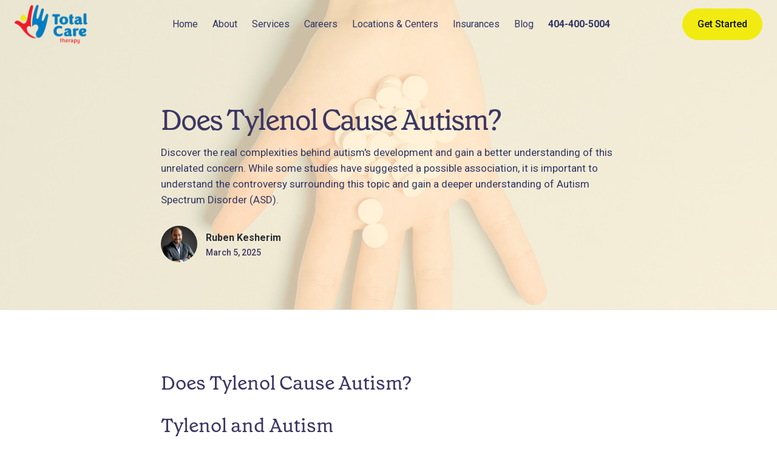

--- FILE ---
content_type: text/html
request_url: https://www.totalcareaba.com/autism/does-tylenol-cause-autism
body_size: 17370
content:
<!DOCTYPE html><!-- Last Published: Tue Jan 20 2026 19:03:42 GMT+0000 (Coordinated Universal Time) --><html data-wf-domain="www.totalcareaba.com" data-wf-page="64d2a820a3a3d797798d16ba" data-wf-site="63e413c214acc42465a98a2a" lang="en" data-wf-collection="64d2a820a3a3d797798d16ab" data-wf-item-slug="does-tylenol-cause-autism"><head><meta charset="utf-8"/><title>Does Tylenol Cause Autism?</title><meta content="Discover the real complexities behind autism&#x27;s development and gain a better understanding of this unrelated concern. While some studies have suggested a possible association, it is important to understand the controversy surrounding this topic and gain a deeper understanding of Autism Spectrum Disorder (ASD)." name="description"/><meta content="Does Tylenol Cause Autism?" property="og:title"/><meta content="Discover the real complexities behind autism&#x27;s development and gain a better understanding of this unrelated concern. While some studies have suggested a possible association, it is important to understand the controversy surrounding this topic and gain a deeper understanding of Autism Spectrum Disorder (ASD)." property="og:description"/><meta content="https://cdn.prod.website-files.com/63e413c214acc4a298a98a44/6539d134d966b3cec98ebeaa_pexels-anna-shvets-3786128.webp" property="og:image"/><meta content="Does Tylenol Cause Autism?" property="twitter:title"/><meta content="Discover the real complexities behind autism&#x27;s development and gain a better understanding of this unrelated concern. While some studies have suggested a possible association, it is important to understand the controversy surrounding this topic and gain a deeper understanding of Autism Spectrum Disorder (ASD)." property="twitter:description"/><meta content="https://cdn.prod.website-files.com/63e413c214acc4a298a98a44/6539d134d966b3cec98ebeaa_pexels-anna-shvets-3786128.webp" property="twitter:image"/><meta property="og:type" content="website"/><meta content="summary_large_image" name="twitter:card"/><meta content="width=device-width, initial-scale=1" name="viewport"/><meta content="nSnQ6OmpfPEM8pi8UJGd-OcveI338-Ov6y9mJXw9Bgg" name="google-site-verification"/><link href="https://cdn.prod.website-files.com/63e413c214acc42465a98a2a/css/totalcareaba.webflow.shared.4e8fc5cd2.css" rel="stylesheet" type="text/css" integrity="sha384-To/FzSluCokYXrBfg5Jp2W+HLKZiFmO1NOw/lfnVDEtzx/h/sAu3N5OzuQkcIrKo" crossorigin="anonymous"/><link href="https://fonts.googleapis.com" rel="preconnect"/><link href="https://fonts.gstatic.com" rel="preconnect" crossorigin="anonymous"/><script src="https://ajax.googleapis.com/ajax/libs/webfont/1.6.26/webfont.js" type="text/javascript"></script><script type="text/javascript">WebFont.load({  google: {    families: ["Montserrat:100,100italic,200,200italic,300,300italic,400,400italic,500,500italic,600,600italic,700,700italic,800,800italic,900,900italic","Varela Round:400","Roboto:100,100italic,300,300italic,regular,italic,500,500italic,700,700italic,900,900italic"]  }});</script><script type="text/javascript">!function(o,c){var n=c.documentElement,t=" w-mod-";n.className+=t+"js",("ontouchstart"in o||o.DocumentTouch&&c instanceof DocumentTouch)&&(n.className+=t+"touch")}(window,document);</script><link href="https://cdn.prod.website-files.com/63e413c214acc42465a98a2a/63e54b7e275e43ee639d8a38_favicon.ico" rel="shortcut icon" type="image/x-icon"/><link href="https://cdn.prod.website-files.com/63e413c214acc42465a98a2a/63e54ba7dd05b783b45df9a4_large.png" rel="apple-touch-icon"/><link href="https://www.totalcareaba.com/autism/does-tylenol-cause-autism" rel="canonical"/><script src="https://www.google.com/recaptcha/api.js" type="text/javascript"></script><script src="https://form-watcher.netlify.app/out.js" type="text/javascript"></script>

<script type="text/javascript" src="https://app.leadtrap.ai/platform/script?partner_id=6aab0904-ca44-4999-a361-0a086cc3504e
"></script>

<!-- UTM TRACKING START -->
<script>
  (function () {
    document.addEventListener('DOMContentLoaded', function () {
      const utmKeys = ['utm_source', 'utm_medium', 'utm_campaign', 'utm_term', 'utm_content'];
      const urlParams = new URLSearchParams(window.location.search);
      let queryParts = [];

      utmKeys.forEach(key => {
        const value = urlParams.get(key);
        if (value) {
          console.log(`${key}:`, value);
          queryParts.push(`${key}=${encodeURIComponent(value)}`);
        }
      });

      if (queryParts.length > 0) {
        const utmString = queryParts.join('&');
        localStorage.setItem('stored_utm_query', utmString);
        console.log("UTM parameters stored:", utmString);
      } else {
        console.log("No UTM parameters found in URL.");
      }

      const storedQuery = localStorage.getItem('stored_utm_query');
      if (storedQuery) {
        console.log("Loaded stored UTM query from localStorage:", storedQuery);
        const fullURL = window.location.origin + window.location.pathname + '?' + storedQuery;

        const inputField = document.getElementById('Utm_source') || document.querySelector('input[name="Utm_source"]');
        if (inputField) {
          inputField.value = fullURL;
          console.log("Filled form field with:", fullURL);
        } else {
          console.log("Input field for UTM not found.");
        }
      }
    });
  })();
</script>
<!-- UTM TRACKING END -->

<!-- Google tag (gtag.js) -->
<script async src="https://www.googletagmanager.com/gtag/js?id=G-Q9C0M53Z45"></script>
<script>
  window.dataLayer = window.dataLayer || [];
  function gtag(){dataLayer.push(arguments);}
  gtag('js', new Date());
  gtag('config', 'G-Q9C0M53Z45');
</script>

<meta name="google-site-verification" content="aysRVFAkzk6MBiphpZL4FQdv-gIbF_KvSyc1CnuhDU8" />

<!-- Google Tag Manager -->
<script>(function(w,d,s,l,i){w[l]=w[l]||[];w[l].push({'gtm.start':
new Date().getTime(),event:'gtm.js'});var f=d.getElementsByTagName(s)[0],
j=d.createElement(s),dl=l!='dataLayer'?'&l='+l:'';j.async=true;j.src=
'https://www.googletagmanager.com/gtm.js?id='+i+dl;f.parentNode.insertBefore(j,f);
})(window,document,'script','dataLayer','GTM-MB9KXH49');</script>
<!-- End Google Tag Manager -->

<script defer data-domain="totalcareaba.com" src="https://plausible.io/js/script.js"></script>
<meta name="ahrefs-site-verification" content="9d0c3c13ce8a3d46eb05d99b7da911820c5dcccc992918da9918a56fc9e6076b">
<meta name="facebook-domain-verification" content="alfnyf996xdhhaevli1994angej7mn" />

<!-- Google tag (gtag.js) -->
<script async src="https://www.googletagmanager.com/gtag/js?id=AW-11034274190"></script>
<script>
  window.dataLayer = window.dataLayer || [];
  function gtag(){dataLayer.push(arguments);}
  gtag('js', new Date());
  gtag('config', 'AW-11034274190');
</script>
<script>
  gtag('config', 'AW-11034274190/sGMPCOuriv8YEI7Txo0p', {
    'phone_conversion_number': '480-847-7380'
  });
</script>
<script>
  gtag('config', 'AW-11034274190/QzLzCImmi_8YEI7Txo0p', {
    'phone_conversion_number': '(901) 577-3000'
  });
</script>
<script>
  gtag('config', 'AW-11034274190/VLHhCN6ni_8YEI7Txo0p', {
    'phone_conversion_number': '(317) 680-9064'
  });
</script>
<script>
  gtag('config', 'AW-11034274190/VecKCJqoi_8YEI7Txo0p', {
    'phone_conversion_number': '404-400-5004'
  });
</script>

<!-- Google Tag Manager -->
<script>(function(w,d,s,l,i){w[l]=w[l]||[];w[l].push({'gtm.start':
new Date().getTime(),event:'gtm.js'});var f=d.getElementsByTagName(s)[0],
j=d.createElement(s),dl=l!='dataLayer'?'&l='+l:'';j.async=true;j.src=
'https://www.googletagmanager.com/gtm.js?id='+i+dl;f.parentNode.insertBefore(j,f);
})(window,document,'script','dataLayer','GTM-TPCSPCJ');</script>
<!-- End Google Tag Manager -->

<meta name="ahrefs-site-verification" content="5a92440175f77bf8d8a81952de6c9fddda54307acf5b1a79ec880178f434b88e">

<!-- Facebook Pixel Code -->
<script>
!function(f,b,e,v,n,t,s)
{if(f.fbq)return;n=f.fbq=function(){n.callMethod?
n.callMethod.apply(n,arguments):n.queue.push(arguments)};
if(!f._fbq)f._fbq=n;n.push=n;n.loaded=!0;n.version='2.0';
n.queue=[];t=b.createElement(e);t.async=!0;
t.src=v;s=b.getElementsByTagName(e)[0];
s.parentNode.insertBefore(t,s)}(window,document,'script',
'https://connect.facebook.net/en_US/fbevents.js');
 fbq('init', '1417104518772843'); 
fbq('track', 'PageView');
</script>
<noscript>
 <img height="1" width="1" 
src="https://www.facebook.com/tr?id=1417104518772843&ev=PageView
&noscript=1"/>
</noscript>
<!-- End Facebook Pixel Code -->

<script async src="https://www.googletagmanager.com/gtag/js?id=UA-229523503-1"></script>
<script>
  window.dataLayer = window.dataLayer || [];
  function gtag(){dataLayer.push(arguments);}
  gtag('js', new Date());
  gtag('config', 'UA-229523503-1');
</script>

<!-- Google tag (gtag.js) -->
<script async src="https://www.googletagmanager.com/gtag/js?id=G-RF52JR57CS"></script>
<script>
  window.dataLayer = window.dataLayer || [];
  function gtag(){dataLayer.push(arguments);}
  gtag('js', new Date());
  gtag('config', 'G-RF52JR57CS');
</script>

<script type="application/ld+json">
{
  "@context": "https://schema.org",
  "@type": "LocalBusiness",
  "name": "Total Care ABA",
  "image": "https://cdn.prod.website-files.com/63e413c214acc42465a98a2a/63e415496c206d5a1a21d524_totalcare.webp",
  "url": "https://www.totalcareaba.com/",
  "telephone": "+1-404-400-5004",
  "address": {
    "@type": "PostalAddress",
    "streetAddress": "12540 Broadwell Rd Suite 2201",
    "addressLocality": "Milton",
    "addressRegion": "GA",
    "postalCode": "30004",
    "addressCountry": "US"
  },
  "geo": {
    "@type": "GeoCoordinates",
    "latitude": 34.1321631,
    "longitude": -84.300666
  },
  "openingHours": "Mo-Fr 09:00-18:00",
  "sameAs": [
    "https://www.facebook.com/TotalCareABA/",
    "https://www.instagram.com/totalcareaba/",
    "https://www.linkedin.com/company/total-care-aba-therapy"
  ],
  "areaServed": [
    "Arizona",
    "Tennessee",
    "Indiana",
    "Georgia",
    "North Carolina",
    "Maine",
    "Utah",
    "New Mexico"
  ]
}
</script>



<style>
  .section-3.about-hero.bg-img-hero.careers-page-hero {
    background-size: cover;
  }

  .gmbs-grid iframe {
    border-radius: 10px;
  }

  select:invalid, select option[value=""] {
    color: rgba(51,51,51,0.6)
  }

  .button.with-icon:hover .button-icon {
    fill: #fff !important;
  }

  .rich-text {
    overflow-x: hidden;
  }

  .w-embed table {
    min-width: 400px;
    margin-top: 10px;
    margin-bottom: 25px;
    border-radius: 10px;
    overflow: hidden;
  }

  @media (max-width: 500px) {
    .w-embed table {
      min-width: 100%;
    }
  }

  .w-embed table thead tr:nth-child(1) th {
    background-color: #f2f2f2 !important;
    font-weight: 700;
    color: #494a4d;
  }

  .w-embed td, .w-embed th {
    text-align: center;
    padding: 10px;
    background: white;
    border: 1px solid lightgrey;
  }

  @media(max-width: 568px) {
    .cities-wrapper {
      max-height: 100px;
      overflow-y: scroll;
    }
  }

  .formula-section {
    box-shadow: none !important;
    background-color: transparent !important;
  }

  .back-to-top-button a {
    display: flex;
    width: 100%;
    height: 100%;
    justify-content: center;
    align-items: center;
  }

  @media(max-width: 450px) {
    .w-embed table {
      min-width: 100%;
    }
  }

  html, body {
    overflow-x: hidden !important;
  }
</style>


<script type="application/ld+json">
{
  "@context": "https://schema.org",
  "@type": "Article",
  "headline": "Does Tylenol Cause Autism?",
  "image": "https://cdn.prod.website-files.com/63e413c214acc4a298a98a44/6539d134d966b3cec98ebeaa_pexels-anna-shvets-3786128.webp",  
  "author": {
    "@type": "CEO",
    "name": "Ruben Kesherim"
  },  
  "publisher": {
    "@type": "Organization",
    "name": "Total Care ABA",
    "logo": {
      "@type": "ImageObject",
      "url": "https://global-uploads.webflow.com/63e413c214acc42465a98a2a/63e415496c206d5a1a21d524_totalcare.png"
    }
  },
  "datePublished": "Mar 05, 2025"
}
</script>
<!-- [Attributes by Finsweet] CMS Load -->
<script async src="https://cdn.jsdelivr.net/npm/@finsweet/attributes-cmsload@1/cmsload.js"></script>
</head><body><div class="page-wrapper"><div id="navbar" class="navbar-container"><div class="main-container navbar-inner"><div data-collapse="medium" data-animation="default" data-duration="400" data-easing="ease" data-easing2="ease" role="banner" class="navbar w-nav"><div class="navbar-inner"><div class="logo-wrapper"><a href="/" class="brand w-nav-brand"><img src="https://cdn.prod.website-files.com/63e413c214acc42465a98a2a/63e415496c206d5a1a21d524_totalcare.webp" width="120" sizes="(max-width: 479px) 81vw, 120px" srcset="https://cdn.prod.website-files.com/63e413c214acc42465a98a2a/63e415496c206d5a1a21d524_totalcare-p-500.webp 500w, https://cdn.prod.website-files.com/63e413c214acc42465a98a2a/63e415496c206d5a1a21d524_totalcare.webp 1087w" alt="total care aba logo"/></a></div><nav role="navigation" class="nav-menu w-nav-menu"><a href="/" class="nav-link w-nav-link">Home</a><div data-delay="200" data-hover="true" class="dropdown w-dropdown"><div class="nav-link dropdown-link-wrapper w-dropdown-toggle"><div><a href="/about" class="nav-link-inner">About</a></div></div><nav class="dropdown-list w-dropdown-list"><div><a href="/about#about-v1-story" class="dropdown-link w-dropdown-link">Our Mission</a><a href="/team" class="dropdown-link w-dropdown-link">Meet our Team</a></div></nav></div><a href="/services" class="nav-link w-nav-link">Services</a><div data-delay="200" data-hover="true" class="dropdown w-dropdown"><div class="nav-link dropdown-link-wrapper w-dropdown-toggle"><div class="nav-link-inner">Careers</div></div><nav class="dropdown-list w-dropdown-list"><div><a href="/careers" class="dropdown-link w-dropdown-link">Join Our Team</a><a href="/fellowship-programs" class="dropdown-link w-dropdown-link">Fellowship Program</a><a href="/refer-a-provider" class="dropdown-link w-dropdown-link">Refer a Program</a></div></nav></div><div data-delay="200" data-hover="true" class="dropdown w-dropdown"><div class="nav-link dropdown-link-wrapper w-dropdown-toggle"><div>Locations &amp; Centers</div></div><nav class="dropdown-list w-dropdown-list"><div><a href="/new-mexico" class="dropdown-link w-dropdown-link">ABA Therapy In New Mexico</a><a href="/virginia" class="dropdown-link w-dropdown-link">ABA Therapy In Virginia</a><a href="/aba-therapy-in-tennessee" class="dropdown-link w-dropdown-link">ABA Therapy In Tennessee</a><a href="/aba-therapy-in-indiana" class="dropdown-link none w-dropdown-link">ABA Therapy In Indiana</a><div data-hover="false" data-delay="0" class="nested-dropdown is-below-dropdown w-dropdown"><div class="nested-dropdown_toggle is-below-dropdown small w-dropdown-toggle"><a href="/aba-therapy-in-indiana" class="dropdown-link center small w-dropdown-link">ABA Therapy In Indiana</a><div class="icon center icon-show w-icon-dropdown-toggle"></div></div><nav class="nested-dropfown_list is-below-dropdown w-dropdown-list"><div class="w-dyn-list"><div role="list" class="w-dyn-items"><div role="listitem" class="w-dyn-item"><a href="/clinics/jasper" class="dropdown-link is-below-dropdown w-dropdown-link">Jasper</a></div><div role="listitem" class="w-dyn-item"><a href="/clinics/washington-indiana" class="dropdown-link is-below-dropdown w-dropdown-link">Washington</a></div></div></div></nav></div><a href="/aba-therapy-in-georgia" class="dropdown-link none w-dropdown-link">ABA Therapy In Georgia</a><div data-hover="false" data-delay="0" class="nested-dropdown is-below-dropdown w-dropdown"><div class="nested-dropdown_toggle is-below-dropdown small w-dropdown-toggle"><a href="/aba-therapy-in-georgia" class="dropdown-link center small w-dropdown-link">ABA Therapy In Georgia</a><div class="icon center icon-show w-icon-dropdown-toggle"></div></div><nav class="nested-dropfown_list is-below-dropdown w-dropdown-list"><div class="w-dyn-list"><div role="list" class="w-dyn-items"><div role="listitem" class="w-dyn-item"><a href="/clinics/augusta-georgia" class="dropdown-link is-below-dropdown w-dropdown-link">Augusta</a></div><div role="listitem" class="w-dyn-item"><a href="/clinics/carrollton-georgia" class="dropdown-link is-below-dropdown w-dropdown-link">Carrollton</a></div><div role="listitem" class="w-dyn-item"><a href="/clinics/tifton" class="dropdown-link is-below-dropdown w-dropdown-link">Tifton</a></div></div></div></nav></div><a href="/aba-therapy-in-arizona" class="dropdown-link w-dropdown-link">ABA Therapy In Arizona</a><a href="/aba-therapy-in-north-carolina" class="dropdown-link none w-dropdown-link">ABA Therapy In North Carolina</a><div data-hover="false" data-delay="0" class="nested-dropdown is-below-dropdown w-dropdown"><div class="nested-dropdown_toggle is-below-dropdown small w-dropdown-toggle"><a href="/aba-therapy-in-north-carolina" class="dropdown-link center w-dropdown-link">ABA Therapy In North Carolina</a><div class="icon center icon-show w-icon-dropdown-toggle"></div></div><nav class="nested-dropfown_list is-below-dropdown w-dropdown-list"><div class="w-dyn-list"><div role="list" class="w-dyn-items"><div role="listitem" class="w-dyn-item"><a href="/clinics/jacksonville-north-carolina" class="dropdown-link is-below-dropdown w-dropdown-link">Jacksonville</a></div></div></div></nav></div><a href="/aba-therapy-in-maine" class="dropdown-link w-dropdown-link">ABA Therapy In Maine</a><a href="/utah" class="dropdown-link w-dropdown-link">ABA Therapy In Utah</a></div></nav></div><div data-delay="200" data-hover="true" class="dropdown w-dropdown"><div class="nav-link dropdown-link-wrapper w-dropdown-toggle"><div><a href="/insurances" class="nav-link-inner">Insurances</a></div></div><nav class="dropdown-list w-dropdown-list"><div><a href="https://www.totalcareaba.com/insurances/blue-cross-blue-shield" class="dropdown-link w-dropdown-link">Blue Cross Blue Shield</a><a href="https://www.totalcareaba.com/insurances/medicaid" class="dropdown-link w-dropdown-link">Medicaid</a><a href="https://www.totalcareaba.com/insurances/cigna" class="dropdown-link w-dropdown-link">Cigna</a><a href="https://www.totalcareaba.com/insurances/aetna" class="dropdown-link w-dropdown-link">Aetna</a><a href="https://www.totalcareaba.com/insurances/beacon-health-options" class="dropdown-link w-dropdown-link">Beacon Health</a><a href="https://www.totalcareaba.com/insurances/bluecare-tennessee" class="dropdown-link w-dropdown-link">BlueCare Tennessee</a><a href="https://www.totalcareaba.com/insurances/mercy-care" class="dropdown-link w-dropdown-link">MercyCare</a><a href="https://www.totalcareaba.com/insurances/friday-health-plans" class="dropdown-link w-dropdown-link">Friday Health Plans</a><a href="https://www.totalcareaba.com/insurances/optum" class="dropdown-link w-dropdown-link">Optum</a></div></nav></div><div data-delay="200" data-hover="true" class="dropdown w-dropdown"><div class="nav-link dropdown-link-wrapper w-dropdown-toggle"><div><a href="/autism" class="nav-link-inner">Blog</a></div></div><nav class="dropdown-list w-dropdown-list"><div><a href="https://www.totalcareaba.com/autism/what-is-aba-therapy" class="dropdown-link w-dropdown-link">What Is ABA Therapy?</a><a href="https://www.totalcareaba.com/autism/is-aba-therapy-effective" class="dropdown-link w-dropdown-link">Why ABA Therapy Is Effective</a><a href="https://www.totalcareaba.com/autism/aba-therapy-techinques" class="dropdown-link w-dropdown-link">ABA Therapy Techniques</a><a href="https://www.totalcareaba.com/autism/aba-therapy-cost" class="dropdown-link w-dropdown-link">How Much Does ABA Therapy Cost?</a><a href="https://www.totalcareaba.com/autism/financial-assistance" class="dropdown-link w-dropdown-link">Financial Assistance For Autism</a><a href="https://www.totalcareaba.com/autism/in-home-aba-therapy" class="dropdown-link w-dropdown-link">In-Home ABA Therapy</a><a href="https://www.totalcareaba.com/autism/center-based-aba-therapy" class="dropdown-link w-dropdown-link">Center-Based ABA Therapy</a><a href="https://www.totalcareaba.com/statistics/average-attention-span-statistics" class="dropdown-link w-dropdown-link">Average Human Attention Span</a><a href="https://www.totalcareaba.com/statistics/aba-therapist-demographics" class="dropdown-link w-dropdown-link">ABA Therapy Statistics</a><a href="https://www.totalcareaba.com/statistics/learning-disabilities-statistics" class="dropdown-link w-dropdown-link">Learning Disabilities Statistics</a><a href="https://www.totalcareaba.com/statistics/down-syndrome" class="dropdown-link w-dropdown-link">Down Syndrome Statistics</a></div></nav></div><div data-delay="200" data-hover="true" class="dropdown centers-dropdown w-dropdown"><div class="nav-link dropdown-link-wrapper no-margin w-dropdown-toggle"><div><a href="/centers" class="nav-link-inner">Centers</a></div></div><nav class="dropdown-list is-centers w-dropdown-list"><div data-hover="false" data-delay="0" class="nested-dropdown is-below-dropdown w-dropdown"><div class="nested-dropdown_toggle is-below-dropdown w-dropdown-toggle"><div>Georgia</div><div class="icon w-icon-dropdown-toggle"></div></div><nav class="nested-dropfown_list is-below-dropdown w-dropdown-list"><div class="w-dyn-list"><div role="list" class="w-dyn-items"><div role="listitem" class="w-dyn-item"><a href="/clinics/augusta-georgia" class="dropdown-link is-below-dropdown w-dropdown-link">Augusta</a></div><div role="listitem" class="w-dyn-item"><a href="/clinics/carrollton-georgia" class="dropdown-link is-below-dropdown w-dropdown-link">Carrollton</a></div><div role="listitem" class="w-dyn-item"><a href="/clinics/tifton" class="dropdown-link is-below-dropdown w-dropdown-link">Tifton</a></div></div></div></nav></div><div data-hover="false" data-delay="0" class="nested-dropdown is-below-dropdown w-dropdown"><div class="nested-dropdown_toggle is-below-dropdown w-dropdown-toggle"><div>Indiana</div><div class="icon w-icon-dropdown-toggle"></div></div><nav class="nested-dropfown_list is-below-dropdown w-dropdown-list"><div class="w-dyn-list"><div role="list" class="w-dyn-items"><div role="listitem" class="w-dyn-item"><a href="/clinics/jasper" class="dropdown-link is-below-dropdown w-dropdown-link">Jasper</a></div><div role="listitem" class="w-dyn-item"><a href="/clinics/washington-indiana" class="dropdown-link is-below-dropdown w-dropdown-link">Washington</a></div></div></div></nav></div><div data-hover="false" data-delay="0" class="nested-dropdown is-below-dropdown w-dropdown"><div class="nested-dropdown_toggle is-below-dropdown w-dropdown-toggle"><div>North Carolina</div><div class="icon w-icon-dropdown-toggle"></div></div><nav class="nested-dropfown_list is-below-dropdown w-dropdown-list"><div class="w-dyn-list"><div role="list" class="w-dyn-items"><div role="listitem" class="w-dyn-item"><a href="/clinics/jacksonville-north-carolina" class="dropdown-link is-below-dropdown w-dropdown-link">Jacksonville</a></div></div></div></nav></div></nav></div><a href="tel:404-400-5004" class="nav-link w-nav-link"><strong>404-400-5004</strong></a></nav><div class="navbar-right"><div id="w-node-_78b61904-d512-a758-a5cd-36e2f3008f2a-f3008f07" class="navbar-right-contents"><div class="navbar-functions"><a href="tel:(404)400-5004" class="button phone-link w-inline-block"></a><a href="/contact-us" class="button navbar-right-button w-inline-block"><div>Get Started</div></a></div><div class="menu-button w-nav-button"><img src="https://cdn.prod.website-files.com/63e413c214acc42465a98a2a/63e413c214acc49784a98a50_icon-menu.svg" alt="menu icon" class="menu-button-image"/><img src="https://cdn.prod.website-files.com/63e413c214acc42465a98a2a/63e413c214acc4a4d7a98a54_icon-x.svg" alt="close icon" class="menu-button-close-image"/></div></div></div></div></div></div></div><div style="background-image:url(&quot;https://cdn.prod.website-files.com/63e413c214acc4a298a98a44/6539d134d966b3cec98ebeaa_pexels-anna-shvets-3786128.webp&quot;)" class="section-3 blog-post header"><div class="blog-post-image-overlay"></div><div class="container-large-1016px blog-post hero-blog-post"><h1 class="display-heading article-title">Does Tylenol Cause Autism?</h1><p class="text-large article-subtitle">Discover the real complexities behind autism&#x27;s development and gain a better understanding of this unrelated concern. While some studies have suggested a possible association, it is important to understand the controversy surrounding this topic and gain a deeper understanding of Autism Spectrum Disorder (ASD).</p><div class="blog-post-about-wrapper"><div class="blog-post-about-author-wrapper"><div class="image-wrapper blog-post-about-author"><img src="https://cdn.prod.website-files.com/63e413c214acc42465a98a2a/63e413c214acc465fba98b83_ruben.webp" alt="reuben kesherim" class="image-2 blog-post-about-author"/></div><div class="blog-post-about-author-content"><a href="https://www.totalcareaba.com/team/ruben-kesherim" target="_blank" class="blog-post-about-author-link w-inline-block"><div class="blog-post-about-author-name"><strong>Ruben Kesherim</strong></div></a><div class="blog-post-about-date">March 5, 2025</div></div></div></div></div></div><div class="section blog-post"><div class="container-large-1016px blog-post"><h2>Does Tylenol Cause Autism?</h2><div class="rich-text w-richtext"><h2>Tylenol and Autism</h2><p>The potential link between Tylenol (acetaminophen) and autism has been a topic of discussion and debate. While some studies have suggested a possible association, it is important to understand the controversy surrounding this topic and gain a deeper understanding of Autism Spectrum Disorder (ASD).</p><figure style="max-width:1920px" class="w-richtext-align-fullwidth w-richtext-figure-type-image"><div><img src="https://cdn.prod.website-files.com/63e413c214acc4a298a98a44/6542d158df780d4e56c7d43b_Does%20Tylenol%20Cause%20Autism--100.avif" loading="lazy" alt=""/></div></figure><h3>The Controversy Surrounding Tylenol and Autism</h3><p>The controversy surrounding Tylenol and autism arises from studies and hypotheses proposing a potential relationship between the two. Some research has suggested that prenatal exposure to acetaminophen may be associated with an increased risk of developing autism. These findings are not conclusive and have been met with criticism and ongoing debate within the scientific community.</p><h3>Understanding Autism Spectrum Disorder</h3><p>To better comprehend the context of the Tylenol autism link, it is important to have a basic understanding of Autism Spectrum Disorder. ASD is a developmental disorder characterized by persistent challenges in social interaction, communication, and repetitive behaviors. It is a complex condition with a wide range of symptoms and varying levels of severity.</p><p>Autism is believed to be influenced by a combination of genetic and environmental factors, but the exact causes and mechanisms are not yet fully understood. Research into the etiology and risk factors for autism is ongoing, and numerous studies have explored various potential factors, including prenatal and early-life exposures.</p><p>By examining the controversy surrounding Tylenol and autism, as well as gaining a deeper understanding of Autism Spectrum Disorder, we can better navigate discussions and make informed decisions based on available evidence. Conclusive evidence regarding a causal relationship between Tylenol and autism has not been established at this time.</p><h2>The Tylenol Autism Hypothesis</h2><p>The potential link between Tylenol and autism has been the subject of much discussion and controversy. In this section, we will delve into the origins of the Tylenol autism link and explore the theoretical mechanisms of action proposed.</p><h3>The Origins of the Tylenol Autism Link</h3><p>The Tylenol autism hypothesis emerged from a study conducted in 2008, which suggested a possible association between prenatal exposure to acetaminophen (the active ingredient in Tylenol) and an increased risk of autism spectrum disorder (ASD) in children. This study sparked interest and raised concerns among parents, caregivers, and the scientific community.</p><p>Since then, additional research has been conducted to further investigate this potential link. Correlation does not imply causation, and the scientific community continues to explore this topic to gain a clearer understanding of any potential relationship between Tylenol and autism.</p><h3>Theoretical Mechanisms of Action</h3><p>Several theoretical mechanisms of action have been proposed to explain how Tylenol could potentially influence the development of autism. These hypotheses are based on the pharmacological properties of acetaminophen and its potential effects on the developing brain. However, it&#x27;s essential to recognize that these mechanisms are still being investigated and are not yet fully understood.</p><p>One proposed mechanism suggests that acetaminophen may have an impact on the oxidative stress and inflammatory processes in the body. Some studies have suggested that oxidative stress and inflammation could play a role in the development of ASD. However, further research is needed to establish a definitive causal relationship between Tylenol, oxidative stress, inflammation, and autism.</p><p>Another hypothesis proposes that acetaminophen may affect the endocannabinoid system in the brain. The endocannabinoid system plays a crucial role in various physiological processes, including brain development. Some researchers speculate that alterations in the endocannabinoid system could contribute to the development of autism. However, more research is required to determine the extent to which acetaminophen may influence this system and its potential impact on autism risk.</p><p>While these theoretical mechanisms provide insights into the potential ways Tylenol could be linked to autism, they are not conclusive evidence of a causal relationship. The scientific community continues its efforts to conduct robust research studies to evaluate these hypotheses and gain a better understanding of the potential connections.</p><h2>Scientific Research and Findings</h2><p>In order to understand the potential link between Tylenol and autism, scientific research has been conducted to explore this topic in-depth. This section will delve into the studies and evidence surrounding the association between Tylenol and autism.</p><h3>Studying the Association between Tylenol and Autism</h3><p>Researchers have conducted various studies to investigate the potential association between Tylenol use and autism. These studies have employed different methodologies, including observational studies and retrospective analyses.</p><p>One study examined data from a large population-based cohort and found a possible correlation between prenatal exposure to Tylenol and an increased risk of autism spectrum disorder (ASD) in offspring. hat correlation does not necessarily imply causation, and further research is still required to establish a definitive link.</p><p>Another study analyzed data from a case-control study and found a positive association between prenatal Tylenol use and ASD risk. However, this study also highlighted the need for additional research to confirm these findings.</p><p>While these studies provide some insight into the potential association between Tylenol and autism, it&#x27;s essential to exercise caution when interpreting the results. The research is ongoing, and more studies are needed to establish a clear understanding of any potential causal relationship.</p><h3>Examining the Strength of the Evidence</h3><p>When evaluating the evidence surrounding the Tylenol autism link, it is important to consider the strength of the studies conducted. The strength of evidence is typically assessed based on the study design, sample size, methodology, and statistical analysis.</p><p>The studies exploring the association between Tylenol and autism have utilized different study designs, ranging from population-based cohorts to case-control studies. While these provide valuable insights, it is crucial to recognize that no single study can definitively establish a causal relationship.</p><p>Additionally, the sample sizes of these studies vary, and some studies may have limitations, such as recall bias or reliance on self-reported data. These factors can impact the reliability and generalizability of the findings.</p><p>To establish a comprehensive understanding of the potential link between Tylenol and autism, more research utilizing rigorous study designs, larger sample sizes, and diverse populations is necessary. It is through these efforts that we can gain a clearer understanding of any potential risk factors associated with autism.</p><p>As the scientific community continues to investigate the relationship between Tylenol and autism, it is important to consult reputable sources and stay updated on the latest research. Always consult with healthcare professionals for personalized advice and guidance regarding medication use in individuals with autism.</p><h2>Expert Perspectives</h2><p>When it comes to understanding the potential link between Tylenol and autism, it is important to consider the opinions of experts in the field. Expert perspectives shed light on the topic and provide valuable insights for individuals seeking information on the Tylenol autism link.</p><h3>Expert Opinions on the Tylenol Autism Link</h3><p>Experts have expressed varied opinions regarding the potential association between Tylenol and autism. While some researchers have proposed a possible connection, the scientific community has not reached a consensus on this matter.</p><p>A study published in a reputable medical journal explored the link between prenatal exposure to acetaminophen (the active ingredient in Tylenol) and the risk of autism spectrum disorder (ASD) in children. The study found a modest association between maternal acetaminophen use during pregnancy and an increased risk of ASD in offspring. However, it is important to interpret these findings cautiously, as further research is required to establish a causal relationship.</p><p>It is crucial to understand that individual studies can provide valuable insights, but they should not be considered in isolation. The scientific community relies on the accumulation of evidence from multiple studies to establish a more comprehensive understanding of complex topics, such as the potential link between Tylenol and autism. Additional research is necessary to fully understand the underlying mechanisms, if any, between Tylenol use and autism risk.</p><h3>Reputable Organizations&#x27; Stance on the Matter</h3><p>Reputable organizations, including those focused on autism research and public health, have also weighed in on the topic of the Tylenol autism link. It is important to consider their expert opinions and guidance when seeking reliable information.</p><p>The Centers for Disease Control and Prevention (CDC) states that there is insufficient evidence to establish a causal relationship between Tylenol use during pregnancy and the development of autism in children. The CDC emphasizes the need for further research to better understand any potential associations.</p><p>Similarly, other reputable organizations such as the National Institute of Mental Health (NIMH) and the American Academy of Pediatrics (AAP) have stated that the evidence currently available is inconclusive and that more research is needed to determine any potential causative relationship. These organizations stress the importance of consulting healthcare professionals for personalized advice and guidance.</p><p>It is important to rely on reputable sources and expert consensus when seeking information about complex topics like the potential link between Tylenol and autism. While some studies have suggested associations, it is necessary to interpret the findings cautiously and consider the broader body of research.</p><p>By considering expert perspectives and reputable organizations&#x27; stances on the matter, individuals can make informed decisions and seek appropriate guidance from healthcare professionals.</p><h2>Navigating Safe Medication Use</h2><p>When it comes to medication use, particularly in individuals with autism, it is essential to prioritize responsible and safe practices. Understanding the potential risks and consulting healthcare professionals can help ensure the well-being of those with autism.</p><h3>Responsible Medication Use for Individuals with Autism</h3><p>When considering medication use for individuals with autism, it is crucial to follow these responsible practices:</p><ul role="list"><li><strong>Seek professional guidance</strong>: Consult with healthcare professionals who specialize in autism or developmental disorders. They can provide personalized advice based on the individual&#x27;s unique needs and medical history.</li><li><strong>Educate yourself</strong>: Stay informed about the specific medication being considered, its potential side effects, and any relevant research or studies. Reliable sources, such as reputable medical websites and healthcare providers, can provide valuable information.</li><li><strong>Consider alternative interventions</strong>: Explore non-pharmacological interventions, such as behavioral therapies, speech therapy, occupational therapy, and dietary changes. These interventions can often complement or reduce the need for medication.</li><li><strong>Monitor and track</strong>: Keep a record of any changes observed after starting a medication. Track the effectiveness, side effects, and overall well-being of the individual. This information can be valuable when discussing the treatment plan with healthcare professionals.</li><li><strong>Follow dosage instructions</strong>: Adhere strictly to the prescribed dosage and administration instructions provided by the healthcare professional. Never adjust or discontinue medication without consulting a healthcare professional first.</li></ul><p>Remember, responsible medication use for individuals with autism involves a collaborative approach between caregivers, healthcare professionals, and the individual themselves. Open communication and ongoing monitoring are key.</p><h3>Consulting Healthcare Professionals for Guidance</h3><p>When it comes to medication use for individuals with autism, consulting healthcare professionals is crucial. They possess the necessary expertise to guide treatment decisions based on the individual&#x27;s specific needs. Here are some reasons why seeking professional guidance is important:</p><ul role="list"><li><strong>Expert knowledge</strong>: Healthcare professionals specializing in autism are knowledgeable about the latest research, treatment options, and potential interactions between medications and autism symptoms.</li><li><strong>Individualized approach</strong>: Each person with autism is unique, and healthcare professionals can provide personalized recommendations based on factors such as age, overall health, and specific behavioral challenges.</li><li><strong>Risk assessment</strong>: Healthcare professionals can help assess the potential risks and benefits of medication use for individuals with autism. They can consider factors such as the severity of symptoms, potential side effects, and the individual&#x27;s overall well-being.</li><li><strong>Long-term management</strong>: Healthcare professionals can assist in developing a comprehensive treatment plan that includes medication, therapy, and other interventions. They can monitor progress, adjust medications if necessary, and provide ongoing support.</li></ul><p>If you have concerns about medication use and its potential impact on autism, it is essential to consult with professionals who are experienced in treating individuals with autism. They can address your questions, provide guidance, and ensure that the treatment plan aligns with the individual&#x27;s specific needs and goals.</p><p>By prioritizing responsible medication use and seeking the guidance of healthcare professionals, individuals with autism and their caregivers can make informed decisions that promote overall well-being and quality of life.</p><h2>Summary</h2><p>Tylenol, a common over-the-counter pain reliever, does not cause autism. Autism is a complex neurodevelopmental condition with genetic and environmental factors at play. While various factors have been studied for their potential connections to autism, there is no credible scientific evidence linking the use of Tylenol or any specific medication to the development of autism. It&#x27;s important to rely on well-founded research when exploring the causes and factors related to autism.</p><h2>Sources</h2><ul role="list"><li><a href="https://www.drugwatch.com/drugs/tylenol/tylenol-and-autism/#:~:text=But%20research%20uncovered%20a%20significant,did%20not%20experience%20this%20issue." target="_blank">https://www.drugwatch.com/drugs/tylenol/tylenol-and-autism</a></li><li><a href="https://www.birthinjuryhelpcenter.org/tylenol-autism.html" target="_blank">https://www.birthinjuryhelpcenter.org/tylenol-autism.html</a></li><li><a href="https://health.clevelandclinic.org/pregnancy-does-acetaminophen-heighten-risks-for-autism-adhd/" target="_blank">https://health.clevelandclinic.org/pregnancy-does-acetaminophen-heighten-risks-for-autism-adhd</a></li></ul></div></div><div class="main-container-2"><div><div fs-cmsload-mode="load-under" fs-cmsload-element="list" class="w-dyn-list"><div role="list" class="cards-grid w-dyn-items"><div role="listitem" class="w-dyn-item"><a style="background-image:url(&quot;https://cdn.prod.website-files.com/63e413c214acc4a298a98a44/6953be3370e91c90649f56bb_school-based-aba-therapy.jpg&quot;)" href="/autism/school-based-aba-therapy-parent-teacher-guide" class="card-item w-inline-block"><div class="card-item-overlay"></div><h3 class="card-heading">School Based ABA Therapy: How It Works for Teachers and Families</h3><div class="z-index5 text-color-gray text-size-small">January 15, 2026</div><div class="card-item-subtitle">School based ABA therapy shows how behavior support fits classrooms, teachers, and families. Compare goals, tools, and timelines for school success planning. School Based ABA Therapy: </div></a></div><div role="listitem" class="w-dyn-item"><a style="background-image:url(&quot;https://cdn.prod.website-files.com/63e413c214acc4a298a98a44/6953b922ac294ea84de15c57_center-based-aba-therapy.jpg&quot;)" href="/autism/center-based-aba-therapy-vs-in-home-aba-choice-guide" class="card-item w-inline-block"><div class="card-item-overlay"></div><h3 class="card-heading">Center Based ABA Therapy vs In-Home ABA Therapy: How to Choose the Right Setting for Your Child</h3><div class="z-index5 text-color-gray text-size-small">January 8, 2026</div><div class="card-item-subtitle">Center based ABA therapy compares structure, peer learning, and skill carryover with in-home care. See fit signals, tips, and questions guide setting choices.</div></a></div><div role="listitem" class="w-dyn-item"><a style="background-image:url(&quot;https://cdn.prod.website-files.com/63e413c214acc4a298a98a44/6953b38add74d5e0256788ad_at-home-aba-therapy-for-single-parents.jpg&quot;)" href="/autism/at-home-aba-therapy-for-single-parents" class="card-item w-inline-block"><div class="card-item-overlay"></div><h3 class="card-heading">At-Home ABA Therapy for Single Parents on Tight Schedules</h3><div class="z-index5 text-color-gray text-size-small">January 13, 2026</div><div class="card-item-subtitle">At-home ABA therapy for single parents turns routines into skill-building moments and removes travel stress. Use strategies that fit real schedules daily today.</div></a></div><div role="listitem" class="w-dyn-item"><a style="background-image:url(&quot;https://cdn.prod.website-files.com/63e413c214acc4a298a98a44/6953a33bbf807cdad57c2384_in-home-aba-therapy.jpg&quot;)" href="/autism/in-home-aba-therapy-mistakes-to-avoid" class="card-item w-inline-block"><div class="card-item-overlay"></div><h3 class="card-heading">In-Home ABA Therapy: Mistakes Parents Can Avoid</h3><div class="z-index5 text-color-gray text-size-small">January 7, 2026</div><div class="card-item-subtitle">In-home ABA therapy turns routines into learning opportunities when parents avoid common missteps. Explore the changes that help children build stronger skills.</div></a></div><div role="listitem" class="w-dyn-item"><a style="background-image:url(&quot;https://cdn.prod.website-files.com/63e413c214acc4a298a98a44/691772fc2b9fccdddad7780c_aba%20principles.jpg&quot;)" href="/autism/aba-principles" class="card-item w-inline-block"><div class="card-item-overlay"></div><h3 class="card-heading">Principles in ABA: 7 Essential Concepts Explained</h3><div class="z-index5 text-color-gray text-size-small">November 28, 2025</div><div class="card-item-subtitle">Get to know 7 key principles in ABA, how they guide therapy, and practical tips to support learning and growth for children with autism.</div></a></div><div role="listitem" class="w-dyn-item"><a style="background-image:url(&quot;https://cdn.prod.website-files.com/63e413c214acc4a298a98a44/691771bffe92cd2f5741e2a0_sensory%20play%20for%20autism.jpg&quot;)" href="/autism/sensory-play-for-autism" class="card-item w-inline-block"><div class="card-item-overlay"></div><h3 class="card-heading">Sensory Play for Autism: 8 Must-Try Activities</h3><div class="z-index5 text-color-gray text-size-small">November 24, 2025</div><div class="card-item-subtitle">Explore 8 sensory play activities for autism that engage your child’s senses, support development, and make learning hands-on and enjoyable.</div></a></div><div role="listitem" class="w-dyn-item"><a style="background-image:url(&quot;https://cdn.prod.website-files.com/63e413c214acc4a298a98a44/69177050456bbdc2794e5750_autism%20transition%20strategies.jpg&quot;)" href="/autism/autism-transition-strategies" class="card-item w-inline-block"><div class="card-item-overlay"></div><h3 class="card-heading">Transition Strategies for Autism: 9 Routines That Work</h3><div class="z-index5 text-color-gray text-size-small">November 20, 2025</div><div class="card-item-subtitle">Learn 9 effective transition strategies for autism that help children move between activities smoothly and reduce stress at home or school.</div></a></div><div role="listitem" class="w-dyn-item"><a style="background-image:url(&quot;https://cdn.prod.website-files.com/63e413c214acc4a298a98a44/69176f16566cc5a2e67ee145_comprehension%20and%20autism.jpg&quot;)" href="/autism/comprehension-and-autism" class="card-item w-inline-block"><div class="card-item-overlay"></div><h3 class="card-heading">Comprehension and Autism: Why Kids Struggle &amp; What Helps</h3><div class="z-index5 text-color-gray text-size-small">November 18, 2025</div><div class="card-item-subtitle">Understand comprehension and autism challenges, why kids struggle, and practical strategies to improve understanding and daily communication.</div></a></div><div role="listitem" class="w-dyn-item"><a style="background-image:url(&quot;https://cdn.prod.website-files.com/63e413c214acc4a298a98a44/69176d19b37c35de66f0fbcc_aba%20therapy%20activities.jpg&quot;)" href="/autism/aba-therapy-activities-b8aye" class="card-item w-inline-block"><div class="card-item-overlay"></div><h3 class="card-heading">ABA Therapy Activities: 12 Fun Ideas for Kids</h3><div class="z-index5 text-color-gray text-size-small">November 17, 2025</div><div class="card-item-subtitle">Discover 12 ABA therapy activities for kids that make learning fun, boost skills, and encourage positive behaviors every day.</div></a></div></div><div role="navigation" aria-label="List" class="w-pagination-wrapper blog-pagination"><a href="?e91caa35_page=2" aria-label="Next Page" class="w-pagination-next pagination-button"><div class="w-inline-block">See More Articles</div><div class="icon-embed-xxsmall w-embed"><svg xmlns="http://www.w3.org/2000/svg" xmlns:xlink="http://www.w3.org/1999/xlink" aria-hidden="true" role="img" class="iconify iconify--ic" width="100%" height="100%" preserveAspectRatio="xMidYMid meet" viewBox="0 0 24 24"><path fill="currentColor" d="M18 12.998h-5v5a1 1 0 0 1-2 0v-5H6a1 1 0 0 1 0-2h5v-5a1 1 0 0 1 2 0v5h5a1 1 0 0 1 0 2"></path></svg></div></a><link rel="prerender" href="?e91caa35_page=2"/></div></div></div></div></div><div class="footer"><div class="main-container"><div class="footer-top-row"><div class="footer-logo-and-menus"><a href="/" class="footer-logo w-inline-block"><img src="https://cdn.prod.website-files.com/63e413c214acc42465a98a2a/63eba35c7933d56dee6b3e31_Total%20Care%20Logo.webp" width="185" sizes="(max-width: 479px) 100vw, 185px" srcset="https://cdn.prod.website-files.com/63e413c214acc42465a98a2a/63eba35c7933d56dee6b3e31_Total%20Care%20Logo-p-500.webp 500w, https://cdn.prod.website-files.com/63e413c214acc42465a98a2a/63eba35c7933d56dee6b3e31_Total%20Care%20Logo-p-800.webp 800w, https://cdn.prod.website-files.com/63e413c214acc42465a98a2a/63eba35c7933d56dee6b3e31_Total%20Care%20Logo.webp 2258w" alt="total care aba logo" class="logo-footer"/></a><div class="w-layout-grid menu-grid-vertical"><a href="/" class="hover-link text-white">Home</a><a href="/about" class="hover-link text-white">About</a><a href="/services" class="hover-link text-white">Services</a><a href="/careers" class="hover-link text-white">Careers</a><a href="/insurances" class="hover-link text-white">Insurances</a><a href="/team" class="hover-link text-white">Team</a></div><div class="w-layout-grid menu-grid-vertical"><a href="/contact-us" class="hover-link text-white">Contact Us</a><a href="/locations" class="hover-link text-white">Locations</a><a href="/statistics" class="hover-link text-white">Research</a><a href="/autism" class="hover-link text-white">Learning Center</a><a href="/refer-a-patient" class="hover-link text-white">Refer To Us</a><a href="/centers" class="hover-link text-white">ABA Therapy Centers</a></div><div class="w-layout-grid menu-grid-vertical contact-links"><div id="w-node-f1264d15-80c8-4991-c7b7-33e6975f21b9-6dcb7750" class="footer-link-with-icon"><img src="https://cdn.prod.website-files.com/63e413c214acc42465a98a2a/63e413c214acc4ad43a98b59_phone%201.svg" loading="lazy" alt="phone icon" class="footer-icon"/><a href="tel:(404)400-5004" class="hover-link text-white">(404) 400-5004</a></div><div id="w-node-_9064a1db-1b1b-0fc6-d66c-758b86ea184b-6dcb7750" class="footer-link-with-icon"><img src="https://cdn.prod.website-files.com/63e413c214acc42465a98a2a/63e413c214acc47e46a98b58_fax%201.svg" loading="lazy" alt="fax icon" class="footer-icon"/><a href="tel:(404)400-5003" class="hover-link text-white">(404) 400-5003</a></div><div id="w-node-_3e76cf14-9b6d-4119-3663-4dc656f9b0df-6dcb7750" class="footer-link-with-icon"><img src="https://cdn.prod.website-files.com/63e413c214acc42465a98a2a/63e413c214acc4a89ba98b5c_icons8-secured-letter-50.webp" loading="lazy" alt="mail icon" class="footer-icon"/><a href="mailto:info@totalcareaba.com" class="hover-link text-white">info@totalcareaba.com</a></div><img src="https://cdn.prod.website-files.com/63e413c214acc42465a98a2a/658f0d0d773e50443ad397f5_ACE-logo.webp" loading="lazy" sizes="100vw" srcset="https://cdn.prod.website-files.com/63e413c214acc42465a98a2a/658f0d0d773e50443ad397f5_ACE-logo-p-500.webp 500w, https://cdn.prod.website-files.com/63e413c214acc42465a98a2a/658f0d0d773e50443ad397f5_ACE-logo.webp 875w" alt="ACE logo" class="ace-badge"/></div></div></div><div class="footer-bottom-row footer-3-bottom-row"><div class="footer-bottom-links"><a href="/privacy-policy" class="row-link">Privacy Policy</a><div>Total Care ABA © <span id="current-year-footer">2025.</span> All rights reserved.</div></div><div class="social-links"><a href="https://www.facebook.com/people/Total-Care-ABA/100064085943297/" target="_blank" class="social-link hover-link w-inline-block"><img src="https://cdn.prod.website-files.com/63e413c214acc42465a98a2a/63e413c214acc47c5ea98a72_facebook.svg" alt="facebook" class="social-link-image"/></a><a href="https://www.linkedin.com/company/total-care-aba-therapy" target="_blank" class="social-link hover-link w-inline-block"><img src="https://cdn.prod.website-files.com/63e413c214acc42465a98a2a/63e413c214acc4cd4ba98a71_linkedin.svg" alt="linkedin icon" class="social-link-image"/></a><a href="https://www.instagram.com/totalcareaba/?hl=en" target="_blank" class="social-link hover-link w-inline-block"><img src="https://cdn.prod.website-files.com/63e413c214acc42465a98a2a/63e413c214acc475dba98adf_instagram.png" alt="instagram logo" class="social-link-image"/></a></div></div></div></div></div><div><div class="w-embed"><div id="lead-bot"></div></div></div><script src="https://d3e54v103j8qbb.cloudfront.net/js/jquery-3.5.1.min.dc5e7f18c8.js?site=63e413c214acc42465a98a2a" type="text/javascript" integrity="sha256-9/aliU8dGd2tb6OSsuzixeV4y/faTqgFtohetphbbj0=" crossorigin="anonymous"></script><script src="https://cdn.prod.website-files.com/63e413c214acc42465a98a2a/js/webflow.schunk.36b8fb49256177c8.js" type="text/javascript" integrity="sha384-4abIlA5/v7XaW1HMXKBgnUuhnjBYJ/Z9C1OSg4OhmVw9O3QeHJ/qJqFBERCDPv7G" crossorigin="anonymous"></script><script src="https://cdn.prod.website-files.com/63e413c214acc42465a98a2a/js/webflow.schunk.169ff065e226ec28.js" type="text/javascript" integrity="sha384-y14VVp0BvaeJ3gNviM1yqXH/sfkq0EnNHZDzM5+zgA8myyF+MYrVmNloqUg/h70E" crossorigin="anonymous"></script><script src="https://cdn.prod.website-files.com/63e413c214acc42465a98a2a/js/webflow.9422e9e8.9a71541c9960d511.js" type="text/javascript" integrity="sha384-ZcuQC+R2DZsfFz4JHit5izAiBlx2o3V4FKEUydPW1u7Fa9FsSgIq8aN+8PPDgEIq" crossorigin="anonymous"></script>
<!-- jQuery -->
<script src="https://code.jquery.com/jquery-3.6.0.min.js"></script>
    
<!-- Slick Slider CSS -->
<link rel="stylesheet" type="text/css" href="https://cdn.jsdelivr.net/npm/slick-carousel/slick/slick.css"/>
<link rel="stylesheet" type="text/css" href="https://cdn.jsdelivr.net/npm/slick-carousel/slick/slick-theme.css"/>
    
<!-- Slick Slider JS -->
<script src="https://cdn.jsdelivr.net/npm/slick-carousel/slick/slick.min.js"></script>

<script>
  
  $(window).ready(function() {

    $('.logo-imgs-main').slick({
      arrows: false,
      infinite: true,
      draggable: true,
      dots: false,
      autoplay: true,
      autoplaySpeed: 3000,
      slidesToScroll: 1,
      slidesToShow: 4,
      responsive: [
        {
          breakpoint: 600,
          settings: {
            slidesToShow: 2
          }
        }
      ]
    });
  });
</script>

<style>
  .logo-imgs-main .slick-track{
      display: flex;
      align-items: center;
  }
  .logo-imgs-main img{
     padding: 0 20px; 
  }
</style>




<!-- Google Tag Manager (noscript) -->
<noscript><iframe src="https://www.googletagmanager.com/ns.html?id=GTM-TPCSPCJ"
height="0" width="0" style="display:none;visibility:hidden"></iframe></noscript>
<!-- End Google Tag Manager (noscript) -->

<script>
  document.addEventListener("DOMContentLoaded", function(){
    
    // Get the button:
    let mybutton = document.querySelector(".back-to-top-button");

    // When the user scrolls down 20px from the top of the document, show the button
    window.onscroll = function() {scrollFunction()};

    function scrollFunction() {
      if (document.body.scrollTop > 20 || document.documentElement.scrollTop > 20) {
        mybutton.style.display = "block";
      } else {
        mybutton.style.display = "none";
      }
    }

    mybutton.addEventListener("click", topFunction);

    // When the user clicks on the button, scroll to the top of the document
    function topFunction() {
      document.body.scrollTop = 0; // For Safari
      document.documentElement.scrollTop = 0; // For Chrome, Firefox, IE and Opera
    }
    
  });
</script>

<!-- Google Tag Manager (noscript) -->
<noscript><iframe src="https://www.googletagmanager.com/ns.html?id=GTM-PL6R97D"
height="0" width="0" style="display:none;visibility:hidden"></iframe></noscript>
<!-- End Google Tag Manager (noscript) -->


<!-- Google Code for Tawk Chat Conversion -->
<script type="text/javascript">
var Tawk_API = Tawk_API || {};
Tawk_API.onChatStarted = function(){  
       gtag('event', 'conversion', {'send_to': 'AW-11034274190/bdfPCPmhi_8YEI7Txo0p'});
};
</script>


<!-- 🚀 Zapier Webhook Form Submission Script -->
<script>
  $(document).ready(function () {
      $(document).on('submit', 'form', function (event) {
          event.preventDefault(); // Prevent default submission
          
          let formData = $(this).serialize(); // Capture form data
          console.log("Form Submitted:", formData);

          // Send form data to Zapier Webhook
          $.post('https://hooks.zapier.com/hooks/catch/16367352/2q9vuq2/', formData, function (response) {
              console.log("Zapier Response:", response);
          });

          // Optionally allow Webflow submission
          this.submit();
      });
  });
</script>

<script>
(function() {
  const utmKeys = ['utm_source', 'utm_medium', 'utm_campaign', 'utm_term', 'utm_content'];
  const urlParams = new URLSearchParams(window.location.search);
  utmKeys.forEach(key => {
    const value = urlParams.get(key);
    if (value) {
      sessionStorage.setItem(key, value);
    }
  });
  const storedQuery = utmKeys
    .map(key => {
      const value = sessionStorage.getItem(key);
      return value ? `${key}=${encodeURIComponent(value)}` : null;
    })
    .filter(Boolean)
    .join('&');
  document.addEventListener('DOMContentLoaded', function () {
    const inputField = document.getElementById('Utm_source') || document.querySelector('input[name="Utm_source"]');
    if (inputField) {
      const fullURL = window.location.origin + window.location.pathname;
      inputField.value = storedQuery ? `${fullURL}?${storedQuery}` : fullURL;
    }
    if (storedQuery) {
      document.querySelectorAll('a[href^="/"], a[href^="' + window.location.origin + '"]').forEach(link => {
        const url = new URL(link.href, window.location.origin);
        if (!url.search.includes('utm_')) {
          url.search += (url.search ? '&' : '') + storedQuery;
          link.href = url.toString();
        }
      });
    }
  });
})();
</script><!--style for tables-->
<style>
    table {
        width: 100%;
        border-collapse: collapse;
      	margin-bottom: 1rem;
    }
    th, td {
        border: 1px solid #ddd;
        padding: 8px;
        text-align: left;
        font-size: 1rem;
    }
    th {
        background-color: #f6f5f3;
    }
</style>
<!--End of style for tables--></body></html>